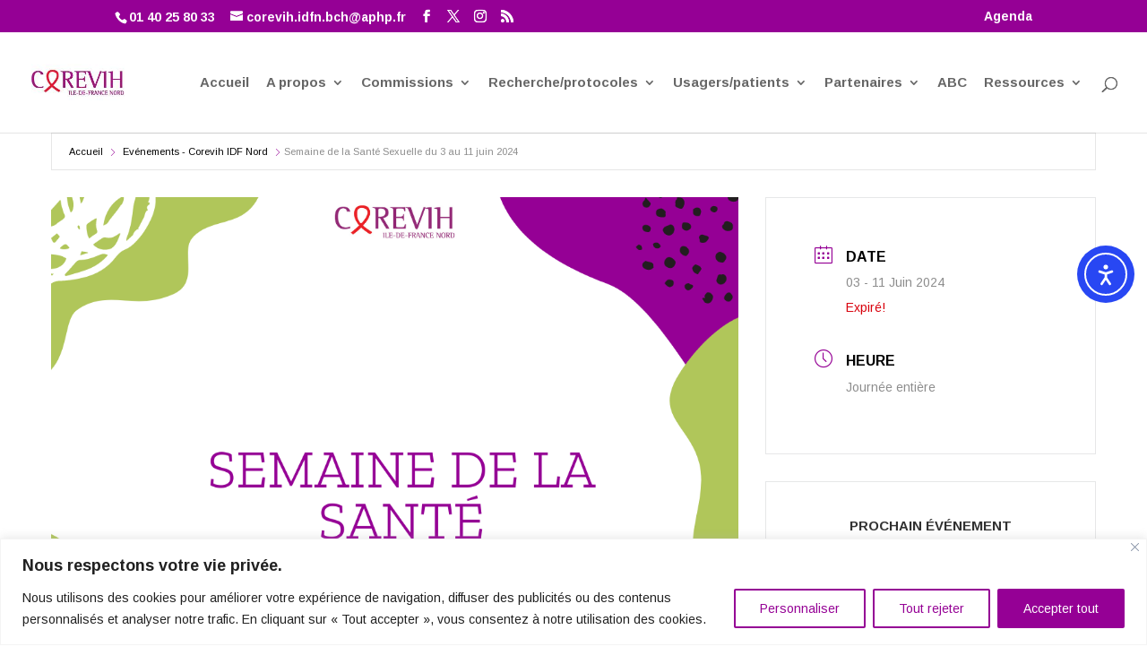

--- FILE ---
content_type: text/css
request_url: https://www.corevih-idfnord.fr/wp-content/et-cache/18057/et-divi-dynamic-tb-16438-18057-late.css?ver=1768042937
body_size: 119
content:
@font-face{font-family:ETmodules;font-display:block;src:url(//www.corevih-idfnord.fr/wp-content/themes/Divi/core/admin/fonts/modules/social/modules.eot);src:url(//www.corevih-idfnord.fr/wp-content/themes/Divi/core/admin/fonts/modules/social/modules.eot?#iefix) format("embedded-opentype"),url(//www.corevih-idfnord.fr/wp-content/themes/Divi/core/admin/fonts/modules/social/modules.woff) format("woff"),url(//www.corevih-idfnord.fr/wp-content/themes/Divi/core/admin/fonts/modules/social/modules.ttf) format("truetype"),url(//www.corevih-idfnord.fr/wp-content/themes/Divi/core/admin/fonts/modules/social/modules.svg#ETmodules) format("svg");font-weight:400;font-style:normal}

--- FILE ---
content_type: text/css
request_url: https://www.corevih-idfnord.fr/wp-content/themes/corevih/style.css?ver=4.27.5
body_size: 329
content:
/*

Theme Name:     corevih

Description:    

Author:         corevih idf nord

Template:       Divi



(optional values you can add: Theme URI, Author URI, Version, License, License URI, Tags, Text Domain)

*/



/* Footer */

#main-footer {

	background-color: #950095;

}



/* Widgets */

#footer-widgets {

	padding: 2% 0 0;

}



.et_pb_widget a {

	color: #fff;

	text-decoration: none;

}

/* Shared Fullwidth Menu Styles */
#top-menu li {
	display: inline-block;
	padding-right: 14px;
	font-size: 12px;
}

/*
#top-menu li .menu-item-has-children > a:first-child {
	padding-right: 40px;
        text-decoration: underline;
        text-align: center;
}*/

#left-area .post-meta{padding-bottom:15px;font-size:17px}



--- FILE ---
content_type: text/css
request_url: https://www.corevih-idfnord.fr/wp-content/et-cache/global/et-divi-customizer-global.min.css?ver=1764934307
body_size: 2388
content:
body,.et_pb_column_1_2 .et_quote_content blockquote cite,.et_pb_column_1_2 .et_link_content a.et_link_main_url,.et_pb_column_1_3 .et_quote_content blockquote cite,.et_pb_column_3_8 .et_quote_content blockquote cite,.et_pb_column_1_4 .et_quote_content blockquote cite,.et_pb_blog_grid .et_quote_content blockquote cite,.et_pb_column_1_3 .et_link_content a.et_link_main_url,.et_pb_column_3_8 .et_link_content a.et_link_main_url,.et_pb_column_1_4 .et_link_content a.et_link_main_url,.et_pb_blog_grid .et_link_content a.et_link_main_url,body .et_pb_bg_layout_light .et_pb_post p,body .et_pb_bg_layout_dark .et_pb_post p{font-size:17px}.et_pb_slide_content,.et_pb_best_value{font-size:19px}#et_search_icon:hover,.mobile_menu_bar:before,.mobile_menu_bar:after,.et_toggle_slide_menu:after,.et-social-icon a:hover,.et_pb_sum,.et_pb_pricing li a,.et_pb_pricing_table_button,.et_overlay:before,.entry-summary p.price ins,.et_pb_member_social_links a:hover,.et_pb_widget li a:hover,.et_pb_filterable_portfolio .et_pb_portfolio_filters li a.active,.et_pb_filterable_portfolio .et_pb_portofolio_pagination ul li a.active,.et_pb_gallery .et_pb_gallery_pagination ul li a.active,.wp-pagenavi span.current,.wp-pagenavi a:hover,.nav-single a,.tagged_as a,.posted_in a{color:#950095}.et_pb_contact_submit,.et_password_protected_form .et_submit_button,.et_pb_bg_layout_light .et_pb_newsletter_button,.comment-reply-link,.form-submit .et_pb_button,.et_pb_bg_layout_light .et_pb_promo_button,.et_pb_bg_layout_light .et_pb_more_button,.et_pb_contact p input[type="checkbox"]:checked+label i:before,.et_pb_bg_layout_light.et_pb_module.et_pb_button{color:#950095}.footer-widget h4{color:#950095}.et-search-form,.nav li ul,.et_mobile_menu,.footer-widget li:before,.et_pb_pricing li:before,blockquote{border-color:#950095}.et_pb_counter_amount,.et_pb_featured_table .et_pb_pricing_heading,.et_quote_content,.et_link_content,.et_audio_content,.et_pb_post_slider.et_pb_bg_layout_dark,.et_slide_in_menu_container,.et_pb_contact p input[type="radio"]:checked+label i:before{background-color:#950095}.container,.et_pb_row,.et_pb_slider .et_pb_container,.et_pb_fullwidth_section .et_pb_title_container,.et_pb_fullwidth_section .et_pb_title_featured_container,.et_pb_fullwidth_header:not(.et_pb_fullscreen) .et_pb_fullwidth_header_container{max-width:1743px}.et_boxed_layout #page-container,.et_boxed_layout.et_non_fixed_nav.et_transparent_nav #page-container #top-header,.et_boxed_layout.et_non_fixed_nav.et_transparent_nav #page-container #main-header,.et_fixed_nav.et_boxed_layout #page-container #top-header,.et_fixed_nav.et_boxed_layout #page-container #main-header,.et_boxed_layout #page-container .container,.et_boxed_layout #page-container .et_pb_row{max-width:1903px}a{color:#950095}#main-header .nav li ul{background-color:#d2dc48}.et_secondary_nav_enabled #page-container #top-header{background-color:#950095!important}#et-secondary-nav li ul{background-color:#950095}#et-secondary-nav li ul a{color:#950095}#main-header .nav li ul a{color:#950095}#top-header,#top-header a,#et-secondary-nav li li a,#top-header .et-social-icon a:before{font-size:14px}#top-menu li a{font-size:15px}body.et_vertical_nav .container.et_search_form_container .et-search-form input{font-size:15px!important}#top-menu li.current-menu-ancestor>a,#top-menu li.current-menu-item>a,#top-menu li.current_page_item>a{color:#950095}#main-footer .footer-widget h4,#main-footer .widget_block h1,#main-footer .widget_block h2,#main-footer .widget_block h3,#main-footer .widget_block h4,#main-footer .widget_block h5,#main-footer .widget_block h6{color:#ffffff}.footer-widget li:before{border-color:#ffffff}.footer-widget .et_pb_widget div,.footer-widget .et_pb_widget ul,.footer-widget .et_pb_widget ol,.footer-widget .et_pb_widget label{line-height:1.5em}#footer-widgets .footer-widget li:before{top:9.75px}.bottom-nav,.bottom-nav a,.bottom-nav li.current-menu-item a{color:#ffffff}#et-footer-nav .bottom-nav li.current-menu-item a{color:#ffffff}.bottom-nav,.bottom-nav a{font-size:10px}#footer-bottom{background-color:#d2dc48}#footer-info,#footer-info a{color:#950095}#footer-bottom .et-social-icon a{font-size:15px}#footer-bottom .et-social-icon a{color:#950095}@media only screen and (min-width:981px){.et_pb_section{padding:0% 0}.et_pb_fullwidth_section{padding:0}.et_pb_row{padding:1% 0}#main-footer .footer-widget h4,#main-footer .widget_block h1,#main-footer .widget_block h2,#main-footer .widget_block h3,#main-footer .widget_block h4,#main-footer .widget_block h5,#main-footer .widget_block h6{font-size:17px}.et_header_style_left #et-top-navigation,.et_header_style_split #et-top-navigation{padding:50px 0 0 0}.et_header_style_left #et-top-navigation nav>ul>li>a,.et_header_style_split #et-top-navigation nav>ul>li>a{padding-bottom:50px}.et_header_style_split .centered-inline-logo-wrap{width:100px;margin:-100px 0}.et_header_style_split .centered-inline-logo-wrap #logo{max-height:100px}.et_pb_svg_logo.et_header_style_split .centered-inline-logo-wrap #logo{height:100px}.et_header_style_centered #top-menu>li>a{padding-bottom:18px}.et_header_style_slide #et-top-navigation,.et_header_style_fullscreen #et-top-navigation{padding:41px 0 41px 0!important}.et_header_style_centered #main-header .logo_container{height:100px}#logo{max-height:93%}.et_pb_svg_logo #logo{height:93%}.et_header_style_left .et-fixed-header #et-top-navigation,.et_header_style_split .et-fixed-header #et-top-navigation{padding:40px 0 0 0}.et_header_style_left .et-fixed-header #et-top-navigation nav>ul>li>a,.et_header_style_split .et-fixed-header #et-top-navigation nav>ul>li>a{padding-bottom:40px}.et_header_style_centered header#main-header.et-fixed-header .logo_container{height:80px}.et_header_style_split #main-header.et-fixed-header .centered-inline-logo-wrap{width:80px;margin:-80px 0}.et_header_style_split .et-fixed-header .centered-inline-logo-wrap #logo{max-height:80px}.et_pb_svg_logo.et_header_style_split .et-fixed-header .centered-inline-logo-wrap #logo{height:80px}.et_header_style_slide .et-fixed-header #et-top-navigation,.et_header_style_fullscreen .et-fixed-header #et-top-navigation{padding:31px 0 31px 0!important}.et_fixed_nav #page-container .et-fixed-header#top-header{background-color:#950095!important}.et_fixed_nav #page-container .et-fixed-header#top-header #et-secondary-nav li ul{background-color:#950095}.et-fixed-header #top-menu li.current-menu-ancestor>a,.et-fixed-header #top-menu li.current-menu-item>a,.et-fixed-header #top-menu li.current_page_item>a{color:#950095!important}}@media only screen and (min-width:2178px){.et_pb_row{padding:21px 0}.et_pb_section{padding:0px 0}.single.et_pb_pagebuilder_layout.et_full_width_page .et_post_meta_wrapper{padding-top:65px}.et_pb_fullwidth_section{padding:0}}h1,h1.et_pb_contact_main_title,.et_pb_title_container h1{font-size:27px}h2,.product .related h2,.et_pb_column_1_2 .et_quote_content blockquote p{font-size:23px}h3{font-size:19px}h4,.et_pb_circle_counter h3,.et_pb_number_counter h3,.et_pb_column_1_3 .et_pb_post h2,.et_pb_column_1_4 .et_pb_post h2,.et_pb_blog_grid h2,.et_pb_column_1_3 .et_quote_content blockquote p,.et_pb_column_3_8 .et_quote_content blockquote p,.et_pb_column_1_4 .et_quote_content blockquote p,.et_pb_blog_grid .et_quote_content blockquote p,.et_pb_column_1_3 .et_link_content h2,.et_pb_column_3_8 .et_link_content h2,.et_pb_column_1_4 .et_link_content h2,.et_pb_blog_grid .et_link_content h2,.et_pb_column_1_3 .et_audio_content h2,.et_pb_column_3_8 .et_audio_content h2,.et_pb_column_1_4 .et_audio_content h2,.et_pb_blog_grid .et_audio_content h2,.et_pb_column_3_8 .et_pb_audio_module_content h2,.et_pb_column_1_3 .et_pb_audio_module_content h2,.et_pb_gallery_grid .et_pb_gallery_item h3,.et_pb_portfolio_grid .et_pb_portfolio_item h2,.et_pb_filterable_portfolio_grid .et_pb_portfolio_item h2{font-size:16px}h5{font-size:14px}h6{font-size:12px}.et_pb_slide_description .et_pb_slide_title{font-size:41px}.et_pb_gallery_grid .et_pb_gallery_item h3,.et_pb_portfolio_grid .et_pb_portfolio_item h2,.et_pb_filterable_portfolio_grid .et_pb_portfolio_item h2,.et_pb_column_1_4 .et_pb_audio_module_content h2{font-size:14px}	h1,h2,h3,h4,h5,h6{font-family:'Arimo',Helvetica,Arial,Lucida,sans-serif}body,input,textarea,select{font-family:'Arimo',Helvetica,Arial,Lucida,sans-serif}#main-header,#et-top-navigation{font-family:'Arimo',Helvetica,Arial,Lucida,sans-serif}#top-header .container{font-family:'Arimo',Helvetica,Arial,Lucida,sans-serif}#top-menu li.mega-menu>ul>li>a:first-child{font-weight:700;text-decoration:underline}#main-header .et_mobile_menu .menu-item-has-children>a{background-color:transparent;position:relative}#main-header .et_mobile_menu .menu-item-has-children>a:after{font-family:'ETmodules';text-align:center;speak:none;font-weight:normal;font-variant:normal;text-transform:none;-webkit-font-smoothing:antialiased;position:absolute}#main-header .et_mobile_menu .menu-item-has-children>a:after{font-size:16px;content:'\4c';top:13px;right:10px}#main-header .et_mobile_menu .menu-item-has-children.visible>a:after{content:'\4d'}#main-header .et_mobile_menu ul.sub-menu{display:none!important;visibility:hidden!important;transition:all 1.5s ease-in-out}#main-header .et_mobile_menu .visible>ul.sub-menu{display:block!important;visibility:visible!important}.mec-single-modern .col-md-4 .mec-frontbox{margin-top:-20px;margin-bottom:70px;padding:20px;border:none;background:#f7f7f7;box-shadow:none}.mec-event-footer .mec-booking-button{box-shadow:none;transition:all .21s ease;font-size:14px;font-weight:500;letter-spacing:1px;text-transform:none;background:#fff;color:#000;border:1px solid#e8e8e8;position:absolute;top:20px;right:15px;padding:0 16px;line-height:37px;height:38px}.mec-event-grid-modern .event-grid-modern-head .mec-event-day{margin-top:9px;color:silver;font-size:28px;font-weight:100;text-transform:uppercase;letter-spacing:-1px}.mec-event-list-minimal .mec-event-title{font-weight:700;font-size:16px;text-transform:none;letter-spacing:0}.mec-event-list-minimal a.mec-detail-button{text-align:center;display:inline-block;background:#ededed;color:#191919;padding:12px;border-radius:2px;font-size:11px;font-weight:700;text-transform:none;letter-spacing:2px;transition:all .24s ease}.mec-event-list-classic .mec-event-title{font-size:16px;font-weight:700;text-transform:none}.et_pb_filterable_portfolio_0.et_pb_filterable_portfolio h2,.et_pb_filterable_portfolio_0.et_pb_filterable_portfolio .et_pb_module_header{font-size:16px!important;text-align:center!important;margin:10px 10px 10px 10px!important}

--- FILE ---
content_type: text/css
request_url: https://www.corevih-idfnord.fr/wp-content/et-cache/18057/et-divi-dynamic-tb-16438-18057-late.css
body_size: 119
content:
@font-face{font-family:ETmodules;font-display:block;src:url(//www.corevih-idfnord.fr/wp-content/themes/Divi/core/admin/fonts/modules/social/modules.eot);src:url(//www.corevih-idfnord.fr/wp-content/themes/Divi/core/admin/fonts/modules/social/modules.eot?#iefix) format("embedded-opentype"),url(//www.corevih-idfnord.fr/wp-content/themes/Divi/core/admin/fonts/modules/social/modules.woff) format("woff"),url(//www.corevih-idfnord.fr/wp-content/themes/Divi/core/admin/fonts/modules/social/modules.ttf) format("truetype"),url(//www.corevih-idfnord.fr/wp-content/themes/Divi/core/admin/fonts/modules/social/modules.svg#ETmodules) format("svg");font-weight:400;font-style:normal}